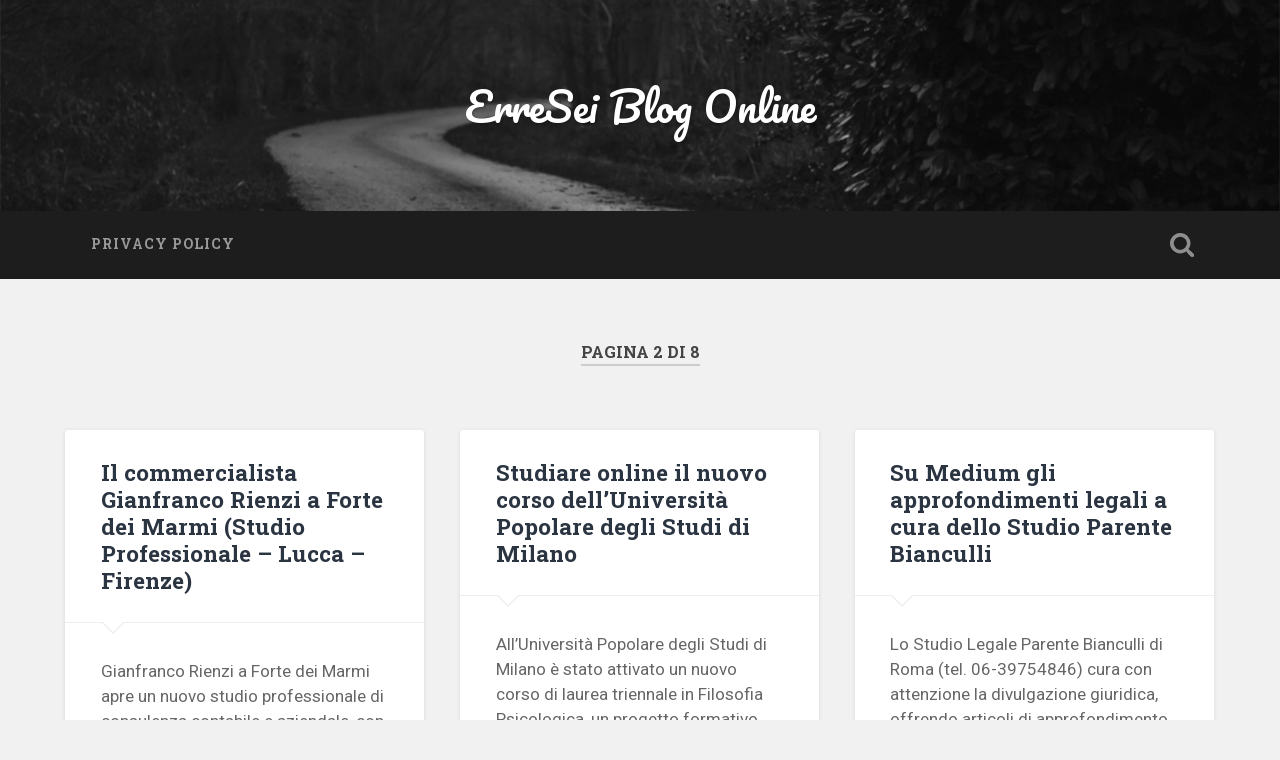

--- FILE ---
content_type: text/html; charset=UTF-8
request_url: https://r6blog.com/page/2/
body_size: 11081
content:
<!DOCTYPE html>

<html lang="it-IT">

	<head>
		
		<meta charset="UTF-8">
		<meta name="viewport" content="width=device-width, initial-scale=1.0, maximum-scale=1.0, user-scalable=no" >
						 
		<title>ErreSei Blog Online &#8211; Pagina 2</title>
<meta name='robots' content='max-image-preview:large' />
<link rel="alternate" type="application/rss+xml" title="ErreSei Blog Online &raquo; Feed" href="https://r6blog.com/feed/" />
<link rel="alternate" type="application/rss+xml" title="ErreSei Blog Online &raquo; Feed dei commenti" href="https://r6blog.com/comments/feed/" />
<style id='wp-img-auto-sizes-contain-inline-css' type='text/css'>
img:is([sizes=auto i],[sizes^="auto," i]){contain-intrinsic-size:3000px 1500px}
/*# sourceURL=wp-img-auto-sizes-contain-inline-css */
</style>
<style id='wp-emoji-styles-inline-css' type='text/css'>

	img.wp-smiley, img.emoji {
		display: inline !important;
		border: none !important;
		box-shadow: none !important;
		height: 1em !important;
		width: 1em !important;
		margin: 0 0.07em !important;
		vertical-align: -0.1em !important;
		background: none !important;
		padding: 0 !important;
	}
/*# sourceURL=wp-emoji-styles-inline-css */
</style>
<style id='wp-block-library-inline-css' type='text/css'>
:root{--wp-block-synced-color:#7a00df;--wp-block-synced-color--rgb:122,0,223;--wp-bound-block-color:var(--wp-block-synced-color);--wp-editor-canvas-background:#ddd;--wp-admin-theme-color:#007cba;--wp-admin-theme-color--rgb:0,124,186;--wp-admin-theme-color-darker-10:#006ba1;--wp-admin-theme-color-darker-10--rgb:0,107,160.5;--wp-admin-theme-color-darker-20:#005a87;--wp-admin-theme-color-darker-20--rgb:0,90,135;--wp-admin-border-width-focus:2px}@media (min-resolution:192dpi){:root{--wp-admin-border-width-focus:1.5px}}.wp-element-button{cursor:pointer}:root .has-very-light-gray-background-color{background-color:#eee}:root .has-very-dark-gray-background-color{background-color:#313131}:root .has-very-light-gray-color{color:#eee}:root .has-very-dark-gray-color{color:#313131}:root .has-vivid-green-cyan-to-vivid-cyan-blue-gradient-background{background:linear-gradient(135deg,#00d084,#0693e3)}:root .has-purple-crush-gradient-background{background:linear-gradient(135deg,#34e2e4,#4721fb 50%,#ab1dfe)}:root .has-hazy-dawn-gradient-background{background:linear-gradient(135deg,#faaca8,#dad0ec)}:root .has-subdued-olive-gradient-background{background:linear-gradient(135deg,#fafae1,#67a671)}:root .has-atomic-cream-gradient-background{background:linear-gradient(135deg,#fdd79a,#004a59)}:root .has-nightshade-gradient-background{background:linear-gradient(135deg,#330968,#31cdcf)}:root .has-midnight-gradient-background{background:linear-gradient(135deg,#020381,#2874fc)}:root{--wp--preset--font-size--normal:16px;--wp--preset--font-size--huge:42px}.has-regular-font-size{font-size:1em}.has-larger-font-size{font-size:2.625em}.has-normal-font-size{font-size:var(--wp--preset--font-size--normal)}.has-huge-font-size{font-size:var(--wp--preset--font-size--huge)}.has-text-align-center{text-align:center}.has-text-align-left{text-align:left}.has-text-align-right{text-align:right}.has-fit-text{white-space:nowrap!important}#end-resizable-editor-section{display:none}.aligncenter{clear:both}.items-justified-left{justify-content:flex-start}.items-justified-center{justify-content:center}.items-justified-right{justify-content:flex-end}.items-justified-space-between{justify-content:space-between}.screen-reader-text{border:0;clip-path:inset(50%);height:1px;margin:-1px;overflow:hidden;padding:0;position:absolute;width:1px;word-wrap:normal!important}.screen-reader-text:focus{background-color:#ddd;clip-path:none;color:#444;display:block;font-size:1em;height:auto;left:5px;line-height:normal;padding:15px 23px 14px;text-decoration:none;top:5px;width:auto;z-index:100000}html :where(.has-border-color){border-style:solid}html :where([style*=border-top-color]){border-top-style:solid}html :where([style*=border-right-color]){border-right-style:solid}html :where([style*=border-bottom-color]){border-bottom-style:solid}html :where([style*=border-left-color]){border-left-style:solid}html :where([style*=border-width]){border-style:solid}html :where([style*=border-top-width]){border-top-style:solid}html :where([style*=border-right-width]){border-right-style:solid}html :where([style*=border-bottom-width]){border-bottom-style:solid}html :where([style*=border-left-width]){border-left-style:solid}html :where(img[class*=wp-image-]){height:auto;max-width:100%}:where(figure){margin:0 0 1em}html :where(.is-position-sticky){--wp-admin--admin-bar--position-offset:var(--wp-admin--admin-bar--height,0px)}@media screen and (max-width:600px){html :where(.is-position-sticky){--wp-admin--admin-bar--position-offset:0px}}

/*# sourceURL=wp-block-library-inline-css */
</style><style id='wp-block-heading-inline-css' type='text/css'>
h1:where(.wp-block-heading).has-background,h2:where(.wp-block-heading).has-background,h3:where(.wp-block-heading).has-background,h4:where(.wp-block-heading).has-background,h5:where(.wp-block-heading).has-background,h6:where(.wp-block-heading).has-background{padding:1.25em 2.375em}h1.has-text-align-left[style*=writing-mode]:where([style*=vertical-lr]),h1.has-text-align-right[style*=writing-mode]:where([style*=vertical-rl]),h2.has-text-align-left[style*=writing-mode]:where([style*=vertical-lr]),h2.has-text-align-right[style*=writing-mode]:where([style*=vertical-rl]),h3.has-text-align-left[style*=writing-mode]:where([style*=vertical-lr]),h3.has-text-align-right[style*=writing-mode]:where([style*=vertical-rl]),h4.has-text-align-left[style*=writing-mode]:where([style*=vertical-lr]),h4.has-text-align-right[style*=writing-mode]:where([style*=vertical-rl]),h5.has-text-align-left[style*=writing-mode]:where([style*=vertical-lr]),h5.has-text-align-right[style*=writing-mode]:where([style*=vertical-rl]),h6.has-text-align-left[style*=writing-mode]:where([style*=vertical-lr]),h6.has-text-align-right[style*=writing-mode]:where([style*=vertical-rl]){rotate:180deg}
/*# sourceURL=https://r6blog.com/wp-includes/blocks/heading/style.min.css */
</style>
<style id='wp-block-paragraph-inline-css' type='text/css'>
.is-small-text{font-size:.875em}.is-regular-text{font-size:1em}.is-large-text{font-size:2.25em}.is-larger-text{font-size:3em}.has-drop-cap:not(:focus):first-letter{float:left;font-size:8.4em;font-style:normal;font-weight:100;line-height:.68;margin:.05em .1em 0 0;text-transform:uppercase}body.rtl .has-drop-cap:not(:focus):first-letter{float:none;margin-left:.1em}p.has-drop-cap.has-background{overflow:hidden}:root :where(p.has-background){padding:1.25em 2.375em}:where(p.has-text-color:not(.has-link-color)) a{color:inherit}p.has-text-align-left[style*="writing-mode:vertical-lr"],p.has-text-align-right[style*="writing-mode:vertical-rl"]{rotate:180deg}
/*# sourceURL=https://r6blog.com/wp-includes/blocks/paragraph/style.min.css */
</style>
<style id='global-styles-inline-css' type='text/css'>
:root{--wp--preset--aspect-ratio--square: 1;--wp--preset--aspect-ratio--4-3: 4/3;--wp--preset--aspect-ratio--3-4: 3/4;--wp--preset--aspect-ratio--3-2: 3/2;--wp--preset--aspect-ratio--2-3: 2/3;--wp--preset--aspect-ratio--16-9: 16/9;--wp--preset--aspect-ratio--9-16: 9/16;--wp--preset--color--black: #222;--wp--preset--color--cyan-bluish-gray: #abb8c3;--wp--preset--color--white: #fff;--wp--preset--color--pale-pink: #f78da7;--wp--preset--color--vivid-red: #cf2e2e;--wp--preset--color--luminous-vivid-orange: #ff6900;--wp--preset--color--luminous-vivid-amber: #fcb900;--wp--preset--color--light-green-cyan: #7bdcb5;--wp--preset--color--vivid-green-cyan: #00d084;--wp--preset--color--pale-cyan-blue: #8ed1fc;--wp--preset--color--vivid-cyan-blue: #0693e3;--wp--preset--color--vivid-purple: #9b51e0;--wp--preset--color--accent: #13C4A5;--wp--preset--color--dark-gray: #444;--wp--preset--color--medium-gray: #666;--wp--preset--color--light-gray: #888;--wp--preset--gradient--vivid-cyan-blue-to-vivid-purple: linear-gradient(135deg,rgb(6,147,227) 0%,rgb(155,81,224) 100%);--wp--preset--gradient--light-green-cyan-to-vivid-green-cyan: linear-gradient(135deg,rgb(122,220,180) 0%,rgb(0,208,130) 100%);--wp--preset--gradient--luminous-vivid-amber-to-luminous-vivid-orange: linear-gradient(135deg,rgb(252,185,0) 0%,rgb(255,105,0) 100%);--wp--preset--gradient--luminous-vivid-orange-to-vivid-red: linear-gradient(135deg,rgb(255,105,0) 0%,rgb(207,46,46) 100%);--wp--preset--gradient--very-light-gray-to-cyan-bluish-gray: linear-gradient(135deg,rgb(238,238,238) 0%,rgb(169,184,195) 100%);--wp--preset--gradient--cool-to-warm-spectrum: linear-gradient(135deg,rgb(74,234,220) 0%,rgb(151,120,209) 20%,rgb(207,42,186) 40%,rgb(238,44,130) 60%,rgb(251,105,98) 80%,rgb(254,248,76) 100%);--wp--preset--gradient--blush-light-purple: linear-gradient(135deg,rgb(255,206,236) 0%,rgb(152,150,240) 100%);--wp--preset--gradient--blush-bordeaux: linear-gradient(135deg,rgb(254,205,165) 0%,rgb(254,45,45) 50%,rgb(107,0,62) 100%);--wp--preset--gradient--luminous-dusk: linear-gradient(135deg,rgb(255,203,112) 0%,rgb(199,81,192) 50%,rgb(65,88,208) 100%);--wp--preset--gradient--pale-ocean: linear-gradient(135deg,rgb(255,245,203) 0%,rgb(182,227,212) 50%,rgb(51,167,181) 100%);--wp--preset--gradient--electric-grass: linear-gradient(135deg,rgb(202,248,128) 0%,rgb(113,206,126) 100%);--wp--preset--gradient--midnight: linear-gradient(135deg,rgb(2,3,129) 0%,rgb(40,116,252) 100%);--wp--preset--font-size--small: 16px;--wp--preset--font-size--medium: 20px;--wp--preset--font-size--large: 24px;--wp--preset--font-size--x-large: 42px;--wp--preset--font-size--regular: 18px;--wp--preset--font-size--larger: 32px;--wp--preset--spacing--20: 0.44rem;--wp--preset--spacing--30: 0.67rem;--wp--preset--spacing--40: 1rem;--wp--preset--spacing--50: 1.5rem;--wp--preset--spacing--60: 2.25rem;--wp--preset--spacing--70: 3.38rem;--wp--preset--spacing--80: 5.06rem;--wp--preset--shadow--natural: 6px 6px 9px rgba(0, 0, 0, 0.2);--wp--preset--shadow--deep: 12px 12px 50px rgba(0, 0, 0, 0.4);--wp--preset--shadow--sharp: 6px 6px 0px rgba(0, 0, 0, 0.2);--wp--preset--shadow--outlined: 6px 6px 0px -3px rgb(255, 255, 255), 6px 6px rgb(0, 0, 0);--wp--preset--shadow--crisp: 6px 6px 0px rgb(0, 0, 0);}:where(.is-layout-flex){gap: 0.5em;}:where(.is-layout-grid){gap: 0.5em;}body .is-layout-flex{display: flex;}.is-layout-flex{flex-wrap: wrap;align-items: center;}.is-layout-flex > :is(*, div){margin: 0;}body .is-layout-grid{display: grid;}.is-layout-grid > :is(*, div){margin: 0;}:where(.wp-block-columns.is-layout-flex){gap: 2em;}:where(.wp-block-columns.is-layout-grid){gap: 2em;}:where(.wp-block-post-template.is-layout-flex){gap: 1.25em;}:where(.wp-block-post-template.is-layout-grid){gap: 1.25em;}.has-black-color{color: var(--wp--preset--color--black) !important;}.has-cyan-bluish-gray-color{color: var(--wp--preset--color--cyan-bluish-gray) !important;}.has-white-color{color: var(--wp--preset--color--white) !important;}.has-pale-pink-color{color: var(--wp--preset--color--pale-pink) !important;}.has-vivid-red-color{color: var(--wp--preset--color--vivid-red) !important;}.has-luminous-vivid-orange-color{color: var(--wp--preset--color--luminous-vivid-orange) !important;}.has-luminous-vivid-amber-color{color: var(--wp--preset--color--luminous-vivid-amber) !important;}.has-light-green-cyan-color{color: var(--wp--preset--color--light-green-cyan) !important;}.has-vivid-green-cyan-color{color: var(--wp--preset--color--vivid-green-cyan) !important;}.has-pale-cyan-blue-color{color: var(--wp--preset--color--pale-cyan-blue) !important;}.has-vivid-cyan-blue-color{color: var(--wp--preset--color--vivid-cyan-blue) !important;}.has-vivid-purple-color{color: var(--wp--preset--color--vivid-purple) !important;}.has-black-background-color{background-color: var(--wp--preset--color--black) !important;}.has-cyan-bluish-gray-background-color{background-color: var(--wp--preset--color--cyan-bluish-gray) !important;}.has-white-background-color{background-color: var(--wp--preset--color--white) !important;}.has-pale-pink-background-color{background-color: var(--wp--preset--color--pale-pink) !important;}.has-vivid-red-background-color{background-color: var(--wp--preset--color--vivid-red) !important;}.has-luminous-vivid-orange-background-color{background-color: var(--wp--preset--color--luminous-vivid-orange) !important;}.has-luminous-vivid-amber-background-color{background-color: var(--wp--preset--color--luminous-vivid-amber) !important;}.has-light-green-cyan-background-color{background-color: var(--wp--preset--color--light-green-cyan) !important;}.has-vivid-green-cyan-background-color{background-color: var(--wp--preset--color--vivid-green-cyan) !important;}.has-pale-cyan-blue-background-color{background-color: var(--wp--preset--color--pale-cyan-blue) !important;}.has-vivid-cyan-blue-background-color{background-color: var(--wp--preset--color--vivid-cyan-blue) !important;}.has-vivid-purple-background-color{background-color: var(--wp--preset--color--vivid-purple) !important;}.has-black-border-color{border-color: var(--wp--preset--color--black) !important;}.has-cyan-bluish-gray-border-color{border-color: var(--wp--preset--color--cyan-bluish-gray) !important;}.has-white-border-color{border-color: var(--wp--preset--color--white) !important;}.has-pale-pink-border-color{border-color: var(--wp--preset--color--pale-pink) !important;}.has-vivid-red-border-color{border-color: var(--wp--preset--color--vivid-red) !important;}.has-luminous-vivid-orange-border-color{border-color: var(--wp--preset--color--luminous-vivid-orange) !important;}.has-luminous-vivid-amber-border-color{border-color: var(--wp--preset--color--luminous-vivid-amber) !important;}.has-light-green-cyan-border-color{border-color: var(--wp--preset--color--light-green-cyan) !important;}.has-vivid-green-cyan-border-color{border-color: var(--wp--preset--color--vivid-green-cyan) !important;}.has-pale-cyan-blue-border-color{border-color: var(--wp--preset--color--pale-cyan-blue) !important;}.has-vivid-cyan-blue-border-color{border-color: var(--wp--preset--color--vivid-cyan-blue) !important;}.has-vivid-purple-border-color{border-color: var(--wp--preset--color--vivid-purple) !important;}.has-vivid-cyan-blue-to-vivid-purple-gradient-background{background: var(--wp--preset--gradient--vivid-cyan-blue-to-vivid-purple) !important;}.has-light-green-cyan-to-vivid-green-cyan-gradient-background{background: var(--wp--preset--gradient--light-green-cyan-to-vivid-green-cyan) !important;}.has-luminous-vivid-amber-to-luminous-vivid-orange-gradient-background{background: var(--wp--preset--gradient--luminous-vivid-amber-to-luminous-vivid-orange) !important;}.has-luminous-vivid-orange-to-vivid-red-gradient-background{background: var(--wp--preset--gradient--luminous-vivid-orange-to-vivid-red) !important;}.has-very-light-gray-to-cyan-bluish-gray-gradient-background{background: var(--wp--preset--gradient--very-light-gray-to-cyan-bluish-gray) !important;}.has-cool-to-warm-spectrum-gradient-background{background: var(--wp--preset--gradient--cool-to-warm-spectrum) !important;}.has-blush-light-purple-gradient-background{background: var(--wp--preset--gradient--blush-light-purple) !important;}.has-blush-bordeaux-gradient-background{background: var(--wp--preset--gradient--blush-bordeaux) !important;}.has-luminous-dusk-gradient-background{background: var(--wp--preset--gradient--luminous-dusk) !important;}.has-pale-ocean-gradient-background{background: var(--wp--preset--gradient--pale-ocean) !important;}.has-electric-grass-gradient-background{background: var(--wp--preset--gradient--electric-grass) !important;}.has-midnight-gradient-background{background: var(--wp--preset--gradient--midnight) !important;}.has-small-font-size{font-size: var(--wp--preset--font-size--small) !important;}.has-medium-font-size{font-size: var(--wp--preset--font-size--medium) !important;}.has-large-font-size{font-size: var(--wp--preset--font-size--large) !important;}.has-x-large-font-size{font-size: var(--wp--preset--font-size--x-large) !important;}
/*# sourceURL=global-styles-inline-css */
</style>

<style id='classic-theme-styles-inline-css' type='text/css'>
/*! This file is auto-generated */
.wp-block-button__link{color:#fff;background-color:#32373c;border-radius:9999px;box-shadow:none;text-decoration:none;padding:calc(.667em + 2px) calc(1.333em + 2px);font-size:1.125em}.wp-block-file__button{background:#32373c;color:#fff;text-decoration:none}
/*# sourceURL=/wp-includes/css/classic-themes.min.css */
</style>
<link rel='stylesheet' id='baskerville_googleFonts-css' href='//fonts.googleapis.com/css?family=Roboto+Slab%3A400%2C700%7CRoboto%3A400%2C400italic%2C700%2C700italic%2C300%7CPacifico%3A400&#038;ver=2.1.4' type='text/css' media='all' />
<link rel='stylesheet' id='baskerville_style-css' href='https://r6blog.com/wp-content/themes/baskerville/style.css?ver=2.1.4' type='text/css' media='all' />
<script type="text/javascript" src="https://r6blog.com/wp-includes/js/jquery/jquery.min.js?ver=3.7.1" id="jquery-core-js"></script>
<script type="text/javascript" src="https://r6blog.com/wp-includes/js/jquery/jquery-migrate.min.js?ver=3.4.1" id="jquery-migrate-js"></script>
<script type="text/javascript" src="https://r6blog.com/wp-includes/js/imagesloaded.min.js?ver=5.0.0" id="imagesloaded-js"></script>
<script type="text/javascript" src="https://r6blog.com/wp-includes/js/masonry.min.js?ver=4.2.2" id="masonry-js"></script>
<script type="text/javascript" src="https://r6blog.com/wp-content/themes/baskerville/js/jquery.flexslider-min.js?ver=2.7.2" id="baskerville_flexslider-js"></script>
<script type="text/javascript" src="https://r6blog.com/wp-content/themes/baskerville/js/global.js?ver=2.1.4" id="baskerville_global-js"></script>
<link rel="https://api.w.org/" href="https://r6blog.com/wp-json/" /><link rel="EditURI" type="application/rsd+xml" title="RSD" href="https://r6blog.com/xmlrpc.php?rsd" />
<meta name="generator" content="WordPress 6.9" />
	
	</head>
	
	<body class="home blog paged paged-2 wp-theme-baskerville no-featured-image">

		
		<a class="skip-link button" href="#site-content">Salta al contenuto</a>
	
		<div class="header section small-padding bg-dark bg-image" style="background-image: url( https://r6blog.com/wp-content/themes/baskerville/images/header.jpg );">
		
			<div class="cover"></div>
			
			<div class="header-search-block bg-graphite hidden">
				<form role="search"  method="get" class="searchform" action="https://r6blog.com/">
	<label for="search-form-696c134ab862f">
		<span class="screen-reader-text">Cerca:</span>
		<input type="search" id="search-form-696c134ab862f" class="search-field" placeholder="Modulo di ricerca" value="" name="s" />
	</label>
	<input type="submit" class="searchsubmit" value="Cerca" />
</form>
			</div><!-- .header-search-block -->
					
			<div class="header-inner section-inner">
			
				
					<h1 class="blog-title">
						<a href="https://r6blog.com" rel="home">ErreSei Blog Online</a>
					</h1>
				
									
											
			</div><!-- .header-inner -->
						
		</div><!-- .header -->
		
		<div class="navigation section no-padding bg-dark">
		
			<div class="navigation-inner section-inner">
			
				<button class="nav-toggle toggle fleft hidden">
					
					<div class="bar"></div>
					<div class="bar"></div>
					<div class="bar"></div>
					
				</button>
						
				<ul class="main-menu">
				
					<li class="page_item page-item-106"><a href="https://r6blog.com/privacy-policy/">Privacy Policy</a></li>
											
				</ul><!-- .main-menu -->
				 
				<button class="search-toggle toggle fright">
					<span class="screen-reader-text">Attiva/disattiva il campo di ricerca</span>
				</button>
				 
				<div class="clear"></div>
				 
			</div><!-- .navigation-inner -->
			
		</div><!-- .navigation -->
		
		<div class="mobile-navigation section bg-graphite no-padding hidden">
					
			<ul class="mobile-menu">
			
				<li class="page_item page-item-106"><a href="https://r6blog.com/privacy-policy/">Privacy Policy</a></li>
										
			 </ul><!-- .main-menu -->
		
		</div><!-- .mobile-navigation -->
<div class="wrapper section medium-padding" id="site-content">

	
		<div class="page-title section-inner">

							<h1>
											<span class="top">Pagina 2 di 8</span>
														</h1>
			
						
		</div><!-- .page-title -->

	
	<div class="content section-inner">
																		                    
				
			<div class="posts">
					
		    			    		
		    		<div class="post-container">
		    	
						<div id="post-403" class="post-403 post type-post status-publish format-standard hentry">
			    	
				    		<div class="post-header">

			<h2 class="post-title"><a href="https://r6blog.com/2026/01/12/il-commercialista-gianfranco-rienzi-a-forte-dei-marmi-studio-professionale-lucca-firenze/" rel="bookmark">Il commercialista Gianfranco Rienzi a Forte dei Marmi (Studio Professionale &#8211; Lucca &#8211; Firenze)</a></h2>
	    
        
</div><!-- .post-header -->


	<div class="post-excerpt">
		<p>Gianfranco Rienzi a Forte dei Marmi apre un nuovo studio professionale di consulenza contabile e aziendale, con sede in via XX Settembre 151. La nuova realtà opera nel campo della consulenza contabile, fiscale, societaria e del lavoro, rivolgendo i propri&#8230; <a class="more-link" href="">Continua a leggere &rarr;</a></p>
	</div><!-- .post-excerpt -->


		<div class="post-meta">
		
			<a class="post-date" href="https://r6blog.com/2026/01/12/il-commercialista-gianfranco-rienzi-a-forte-dei-marmi-studio-professionale-lucca-firenze/">12 Gennaio 2026</a>
			
						
			<div class="clear"></div>
		
		</div><!-- .post-meta -->
		
					    				    		
			    		</div><!-- .post -->
		    		
		    		</div>
		    			        		            
		        		    		
		    		<div class="post-container">
		    	
						<div id="post-396" class="post-396 post type-post status-publish format-standard hentry">
			    	
				    		<div class="post-header">

			<h2 class="post-title"><a href="https://r6blog.com/2026/01/06/studiare-online-il-nuovo-corso-delluniversita-popolare-degli-studi-di-milano/" rel="bookmark">Studiare online il nuovo corso dell&#8217;Università Popolare degli Studi di Milano</a></h2>
	    
        
</div><!-- .post-header -->


	<div class="post-excerpt">
		<p>All’Università Popolare degli Studi di Milano è stato attivato un nuovo corso di laurea triennale in Filosofia Psicologica, un progetto formativo che punta a superare l’approccio clinico e determinista della psicoterapia tradizionale per proporre una visione orientata al benessere, al&#8230; <a class="more-link" href="">Continua a leggere &rarr;</a></p>
	</div><!-- .post-excerpt -->


		<div class="post-meta">
		
			<a class="post-date" href="https://r6blog.com/2026/01/06/studiare-online-il-nuovo-corso-delluniversita-popolare-degli-studi-di-milano/">6 Gennaio 2026</a>
			
						
			<div class="clear"></div>
		
		</div><!-- .post-meta -->
		
					    				    		
			    		</div><!-- .post -->
		    		
		    		</div>
		    			        		            
		        		    		
		    		<div class="post-container">
		    	
						<div id="post-373" class="post-373 post type-post status-publish format-standard hentry">
			    	
				    		<div class="post-header">

			<h2 class="post-title"><a href="https://r6blog.com/2025/08/25/su-medium-gli-approfondimenti-legali-a-cura-dello-studio-parente-bianculli/" rel="bookmark">Su Medium gli approfondimenti legali a cura dello Studio Parente Bianculli</a></h2>
	    
        
</div><!-- .post-header -->


	<div class="post-excerpt">
		<p>Lo Studio Legale Parente Bianculli di Roma (tel. 06-39754846) cura con attenzione la divulgazione giuridica, offrendo articoli di approfondimento pensati non solo per professionisti del diritto, ma anche per cittadini, imprese, amministratori di condominio e consulenti che necessitano di una&#8230; <a class="more-link" href="">Continua a leggere &rarr;</a></p>
	</div><!-- .post-excerpt -->


		<div class="post-meta">
		
			<a class="post-date" href="https://r6blog.com/2025/08/25/su-medium-gli-approfondimenti-legali-a-cura-dello-studio-parente-bianculli/">25 Agosto 2025</a>
			
						
			<div class="clear"></div>
		
		</div><!-- .post-meta -->
		
					    				    		
			    		</div><!-- .post -->
		    		
		    		</div>
		    			        		            
		        		    		
		    		<div class="post-container">
		    	
						<div id="post-366" class="post-366 post type-post status-publish format-standard hentry">
			    	
				    		<div class="post-header">

			<h2 class="post-title"><a href="https://r6blog.com/2025/07/29/avvocato-pitorri-roma-rassegna-stampa-immigrazione/" rel="bookmark">Avvocato Pitorri (Roma), rassegna stampa immigrazione</a></h2>
	    
        
</div><!-- .post-header -->


	<div class="post-excerpt">
		<p>L’Avvocato Iacopo Maria Pitorri del Foro di Roma: rassegna stampa dei suoi interventi sui principali temi di immigrazione e cittadinanza italiana Roma 30 luglio 2025 – Negli ultimi mesi, il dibattito pubblico e giuridico italiano sui temi dell’immigrazione e della&#8230; <a class="more-link" href="">Continua a leggere &rarr;</a></p>
	</div><!-- .post-excerpt -->


		<div class="post-meta">
		
			<a class="post-date" href="https://r6blog.com/2025/07/29/avvocato-pitorri-roma-rassegna-stampa-immigrazione/">29 Luglio 2025</a>
			
						
			<div class="clear"></div>
		
		</div><!-- .post-meta -->
		
					    				    		
			    		</div><!-- .post -->
		    		
		    		</div>
		    			        		            
		        		    		
		    		<div class="post-container">
		    	
						<div id="post-352" class="post-352 post type-post status-publish format-standard has-post-thumbnail hentry category-comunicati-stampa tag-alessandro-mazzi tag-alessandro-mazzi-fincosit">
			    	
				    		<div class="post-header">

			<h2 class="post-title"><a href="https://r6blog.com/2025/04/10/352-2/" rel="bookmark">Garda Village (La Castellana) a Sirmione, Lago di Garda</a></h2>
	    
        
</div><!-- .post-header -->


	<div class="featured-media">
		<a href="https://r6blog.com/2025/04/10/352-2/" rel="bookmark">
						<img width="600" height="600" src="https://r6blog.com/wp-content/uploads/2025/04/garda-village-la-castellana.png" class="attachment-post-thumbnail size-post-thumbnail wp-post-image" alt="" decoding="async" fetchpriority="high" srcset="https://r6blog.com/wp-content/uploads/2025/04/garda-village-la-castellana.png 1024w, https://r6blog.com/wp-content/uploads/2025/04/garda-village-la-castellana-300x300.png 300w, https://r6blog.com/wp-content/uploads/2025/04/garda-village-la-castellana-150x150.png 150w, https://r6blog.com/wp-content/uploads/2025/04/garda-village-la-castellana-768x768.png 768w" sizes="(max-width: 600px) 100vw, 600px" />					</a>
	</div><!-- .featured-media -->


	<div class="post-excerpt">
		<p>Affacciato sulla sponda meridionale del Lago di Garda e circondato da un’area verde che si estende per sedici ettari, il Garda Village rappresenta da anni una delle mete turistiche più amate da famiglie, coppie e viaggiatori alla ricerca di un&#8230; <a class="more-link" href="https://r6blog.com/2025/01/10/fincosit-e-alessandro-mazzi-per-un-futuro-sostenibile-e-digitale/">Continua a leggere &rarr;</a></p>
	</div><!-- .post-excerpt -->


		<div class="post-meta">
		
			<a class="post-date" href="https://r6blog.com/2025/04/10/352-2/">10 Aprile 2025</a>
			
						
			<div class="clear"></div>
		
		</div><!-- .post-meta -->
		
					    				    		
			    		</div><!-- .post -->
		    		
		    		</div>
		    			        		            
		        		    		
		    		<div class="post-container">
		    	
						<div id="post-249" class="post-249 post type-post status-publish format-standard has-post-thumbnail hentry category-comunicati-stampa tag-business tag-enzo-anghinelli tag-milan tag-rassegna tag-sport">
			    	
				    		<div class="post-header">

			<h2 class="post-title"><a href="https://r6blog.com/2022/10/12/mario-dignazio-europa-factor-e-enzo-anghinelli-nella-rassegna-top-2023/" rel="bookmark">Mario D’Ignazio, Europa Factor e Enzo Anghinelli nella RASSEGNA TOP 2023</a></h2>
	    
        
</div><!-- .post-header -->


	<div class="featured-media">
		<a href="https://r6blog.com/2022/10/12/mario-dignazio-europa-factor-e-enzo-anghinelli-nella-rassegna-top-2023/" rel="bookmark">
						<img width="600" height="906" src="https://r6blog.com/wp-content/uploads/sites/67/2022/10/pexels-skylar-kang-6045223-scaled-1.jpg" class="attachment-post-thumbnail size-post-thumbnail wp-post-image" alt="" decoding="async" srcset="https://r6blog.com/wp-content/uploads/sites/67/2022/10/pexels-skylar-kang-6045223-scaled-1.jpg 1696w, https://r6blog.com/wp-content/uploads/sites/67/2022/10/pexels-skylar-kang-6045223-scaled-1-199x300.jpg 199w, https://r6blog.com/wp-content/uploads/sites/67/2022/10/pexels-skylar-kang-6045223-scaled-1-678x1024.jpg 678w, https://r6blog.com/wp-content/uploads/sites/67/2022/10/pexels-skylar-kang-6045223-scaled-1-768x1159.jpg 768w, https://r6blog.com/wp-content/uploads/sites/67/2022/10/pexels-skylar-kang-6045223-scaled-1-1018x1536.jpg 1018w, https://r6blog.com/wp-content/uploads/sites/67/2022/10/pexels-skylar-kang-6045223-scaled-1-1357x2048.jpg 1357w" sizes="(max-width: 600px) 100vw, 600px" />					</a>
	</div><!-- .featured-media -->


	<div class="post-excerpt">
		<p>Riceviamo e pubblichiamo la rassegna stampa del Direttore per le ultime notizie su Enzo Anghinelli, Europa Factor, sms e messaggio di Mario D’Ignazio, Antonio Lombardi in zona salernitana, Marco Santinoli, Massimo Palombella, Renato Paolo Rossi e tutto quello che il&#8230; <a class="more-link" href="https://r6blog.com/2022/10/12/mario-dignazio-europa-factor-e-enzo-anghinelli-nella-rassegna-top-2023/">Continua a leggere &rarr;</a></p>
	</div><!-- .post-excerpt -->


		<div class="post-meta">
		
			<a class="post-date" href="https://r6blog.com/2022/10/12/mario-dignazio-europa-factor-e-enzo-anghinelli-nella-rassegna-top-2023/">12 Ottobre 2022</a>
			
						
			<div class="clear"></div>
		
		</div><!-- .post-meta -->
		
					    				    		
			    		</div><!-- .post -->
		    		
		    		</div>
		    			        		            
		        		    		
		    		<div class="post-container">
		    	
						<div id="post-242" class="post-242 post type-post status-publish format-standard has-post-thumbnail hentry category-comunicati-stampa tag-come-funziona tag-cosa-offre tag-youtube-premium">
			    	
				    		<div class="post-header">

			<h2 class="post-title"><a href="https://r6blog.com/2022/10/05/cosa-offre-e-come-funziona-youtube-premium/" rel="bookmark">Cosa offre e come funziona YouTube Premium</a></h2>
	    
        
</div><!-- .post-header -->


	<div class="featured-media">
		<a href="https://r6blog.com/2022/10/05/cosa-offre-e-come-funziona-youtube-premium/" rel="bookmark">
						<img width="600" height="338" src="https://r6blog.com/wp-content/uploads/sites/67/2022/10/youtube-2712573_1280.png" class="attachment-post-thumbnail size-post-thumbnail wp-post-image" alt="Cosa offre come funziona YouTube Premium" decoding="async" srcset="https://r6blog.com/wp-content/uploads/sites/67/2022/10/youtube-2712573_1280.png 1280w, https://r6blog.com/wp-content/uploads/sites/67/2022/10/youtube-2712573_1280-300x169.png 300w, https://r6blog.com/wp-content/uploads/sites/67/2022/10/youtube-2712573_1280-1024x576.png 1024w, https://r6blog.com/wp-content/uploads/sites/67/2022/10/youtube-2712573_1280-768x432.png 768w" sizes="(max-width: 600px) 100vw, 600px" />					</a>
	</div><!-- .featured-media -->


	<div class="post-excerpt">
		<p>Se hai in mente di fare un abbonamento digitale sappi che ne troverai di diversi tipi, ma dovrai fare una scelta non potendo ovviamente abbonarti a tutto. YouTube Premium potrebbe essere un’ottima idea, è il piano a pagamento di YouTube,&#8230; <a class="more-link" href="https://r6blog.com/2022/10/05/cosa-offre-e-come-funziona-youtube-premium/">Continua a leggere &rarr;</a></p>
	</div><!-- .post-excerpt -->


		<div class="post-meta">
		
			<a class="post-date" href="https://r6blog.com/2022/10/05/cosa-offre-e-come-funziona-youtube-premium/">5 Ottobre 2022</a>
			
						
			<div class="clear"></div>
		
		</div><!-- .post-meta -->
		
					    				    		
			    		</div><!-- .post -->
		    		
		    		</div>
		    			        		            
		        		    		
		    		<div class="post-container">
		    	
						<div id="post-237" class="post-237 post type-post status-publish format-standard hentry category-comunicati-stampa">
			    	
				    		<div class="post-header">

			<h2 class="post-title"><a href="https://r6blog.com/2022/08/05/comunicato-stampa-gianfranco-rienzi-agosto-2022/" rel="bookmark">Comunicato Stampa: Gianfranco Rienzi, Agosto 2022</a></h2>
	    
        
</div><!-- .post-header -->


	<div class="post-excerpt">
		<p>Riceviamo e pubblichiamo il comunicato stampa di agosto 2022 riguardante la presentazione dei servizi di ArchimediA Consulting s.r.l., studio innovativo che si pone come struttura di professionisti in grado di fornire assistenza, consulenza e formazione. Tra i senior partner di ArchimediA c’è Rienzi Gianfranco, consulente fiscale, imprenditore e revisore dei conti che vi presenteremo nell’articolo… <a class="more-link" href="https://kind-chaum.165-22-67-220.plesk.page/comunicato-stampa-gianfranco-rienzi-agosto-2022-335.html">Continue reading <span class="screen-reader-text">Comunicato Stampa: Gianfranco Rienzi, Agosto 2022</span></a></p>
	</div><!-- .post-excerpt -->


		<div class="post-meta">
		
			<a class="post-date" href="https://r6blog.com/2022/08/05/comunicato-stampa-gianfranco-rienzi-agosto-2022/">5 Agosto 2022</a>
			
						
			<div class="clear"></div>
		
		</div><!-- .post-meta -->
		
					    				    		
			    		</div><!-- .post -->
		    		
		    		</div>
		    			        		            
		        		    		
		    		<div class="post-container">
		    	
						<div id="post-239" class="post-239 post type-post status-publish format-standard hentry category-comunicati-stampa">
			    	
				    		<div class="post-header">

			<h2 class="post-title"><a href="https://r6blog.com/2022/07/29/ultime-notizie-su-massimo-palombella-monsignore-al-duomo-di-milano/" rel="bookmark">Ultime Notizie su Massimo Palombella, Monsignore al Duomo di Milano</a></h2>
	    
        
</div><!-- .post-header -->


	<div class="post-excerpt">
		<p>Massimo Palombella, conosciuto per essere uno dei direttori di coro più virtuosi che abbiamo in Italia, dopo aver lasciato il suo incarico alla Cappella Sistina, sembrava destinato a proseguire la sua carriera all’estero. Dapprima era stato chiamato a New York, ma poi lo scoppio della pandemia di Covid-19, oltre a fermare i voli internazionali e… <a class="more-link" href="https://kind-chaum.165-22-67-220.plesk.page/ultime-notizie-su-massimo-palombella-monsignore-al-duomo-di-milano-327.html">Continue reading <span class="screen-reader-text">Ultime Notizie su Massimo Palombella, Monsignore al Duomo di Milano</span></a></p>
	</div><!-- .post-excerpt -->


		<div class="post-meta">
		
			<a class="post-date" href="https://r6blog.com/2022/07/29/ultime-notizie-su-massimo-palombella-monsignore-al-duomo-di-milano/">29 Luglio 2022</a>
			
						
			<div class="clear"></div>
		
		</div><!-- .post-meta -->
		
					    				    		
			    		</div><!-- .post -->
		    		
		    		</div>
		    			        		            
		        		    		
		    		<div class="post-container">
		    	
						<div id="post-235" class="post-235 post type-post status-publish format-standard hentry category-comunicati-stampa">
			    	
				    		<div class="post-header">

			<h2 class="post-title"><a href="https://r6blog.com/2022/07/23/avvocato-davide-cornalba-il-diritto-alla-casa-familiare/" rel="bookmark">Avvocato Davide Cornalba: il diritto alla casa familiare</a></h2>
	    
        
</div><!-- .post-header -->


	<div class="post-excerpt">
		<p>Quando trattiamo un argomento delicato come l’assegnazione della casa familiare parliamo di un diritto di abitazione e non si va a intendere l’attribuzione della proprietà dell’immobile. Per questo motivo, ci siamo rivolti all’Avvocato Davide Cornalba del Foro di Milano. L’Avv. Cornalba è esperto in diritto familiare ed è curatore di una serie di blog per… <a class="more-link" href="https://kind-chaum.165-22-67-220.plesk.page/avvocato-davide-cornalba-il-diritto-alla-casa-familiare-325.html">Continue reading <span class="screen-reader-text">Avvocato Davide Cornalba: il diritto alla casa familiare</span></a></p>
	</div><!-- .post-excerpt -->


		<div class="post-meta">
		
			<a class="post-date" href="https://r6blog.com/2022/07/23/avvocato-davide-cornalba-il-diritto-alla-casa-familiare/">23 Luglio 2022</a>
			
						
			<div class="clear"></div>
		
		</div><!-- .post-meta -->
		
					    				    		
			    		</div><!-- .post -->
		    		
		    		</div>
		    			        		            
		        		    		
		    		<div class="post-container">
		    	
						<div id="post-233" class="post-233 post type-post status-publish format-standard hentry category-comunicati-stampa">
			    	
				    		<div class="post-header">

			<h2 class="post-title"><a href="https://r6blog.com/2022/07/19/dott-carlo-del-pero-a-latina-tutte-le-volte-che-ne-abbiamo-parlato/" rel="bookmark">Dott Carlo Del Pero a Latina, tutte le volte che ne abbiamo parlato</a></h2>
	    
        
</div><!-- .post-header -->


	<div class="post-excerpt">
		<p>Dopo la rassegna stampa dedicata ai medici di medicina generale, oggi avevamo alcuni buoni motivi per parlare del Dott. Carlo Del Pero, recentemente aggiunto delle schede dei migliori professionisti in città grazie ai servizi di community offerti da Google Maps. Gli articoli più letti, la ricerca per argomenti, le funzionalità utili in Google Maps, tutorials… <a class="more-link" href="https://kind-chaum.165-22-67-220.plesk.page/dott-carlo-del-pero-a-latina-tutte-le-volte-che-ne-abbiamo-parlato-318.html">Continue reading <span class="screen-reader-text">Dott Carlo Del Pero a Latina, tutte le volte che ne abbiamo parlato</span></a></p>
	</div><!-- .post-excerpt -->


		<div class="post-meta">
		
			<a class="post-date" href="https://r6blog.com/2022/07/19/dott-carlo-del-pero-a-latina-tutte-le-volte-che-ne-abbiamo-parlato/">19 Luglio 2022</a>
			
						
			<div class="clear"></div>
		
		</div><!-- .post-meta -->
		
					    				    		
			    		</div><!-- .post -->
		    		
		    		</div>
		    			        		            
		        		    		
		    		<div class="post-container">
		    	
						<div id="post-230" class="post-230 post type-post status-publish format-standard hentry category-comunicati-stampa">
			    	
				    		<div class="post-header">

			<h2 class="post-title"><a href="https://r6blog.com/2022/07/18/daniele-marinelli-news-metaverse-davos-world-economic-forum-dt-socialize/" rel="bookmark">Daniele Marinelli news: Metaverse, Davos World Economic Forum, Dt Socialize</a></h2>
	    
        
</div><!-- .post-header -->


	<div class="post-excerpt">
		<p>DTCoin founder Daniele Marinelli aiming at the Metaverse success! The idea of the Metaverse was born in the 1992, when Neal Stephenson introduced the concept of metaverse in its fanta-cyberpunk book Snow Crash. At the time we were only talking about literature and science fiction. Today the situation is a bit different because mankind is… <a class="more-link" href="https://kind-chaum.165-22-67-220.plesk.page/daniele-marinelli-news-metaverse-davos-world-economic-forum-dt-socialize-316.html">Continue reading <span class="screen-reader-text">Daniele Marinelli news: Metaverse, Davos World Economic Forum, Dt Socialize</span></a></p>
	</div><!-- .post-excerpt -->


		<div class="post-meta">
		
			<a class="post-date" href="https://r6blog.com/2022/07/18/daniele-marinelli-news-metaverse-davos-world-economic-forum-dt-socialize/">18 Luglio 2022</a>
			
						
			<div class="clear"></div>
		
		</div><!-- .post-meta -->
		
					    				    		
			    		</div><!-- .post -->
		    		
		    		</div>
		    			        		            
		        		    		
		    		<div class="post-container">
		    	
						<div id="post-228" class="post-228 post type-post status-publish format-standard hentry category-comunicati-stampa">
			    	
				    		<div class="post-header">

			<h2 class="post-title"><a href="https://r6blog.com/2022/07/18/metaverse-blog-daniele-marinell-news-dt-socialize-davos-world-economic-forum/" rel="bookmark">Metaverse Blog, Daniele Marinell news: Dt Socialize, Davos World Economic Forum</a></h2>
	    
        
</div><!-- .post-header -->


	<div class="post-excerpt">
		<p>DTCoin founder Daniele Marinelli aiming at the Metaverse success! The idea of the Metaverse was born in the 1992, when Neal Stephenson introduced the concept of metaverse in its fanta-cyberpunk book Snow Crash. At the time we were only talking about literature and science fiction. Today the situation is a bit different because mankind is… <a class="more-link" href="https://kind-chaum.165-22-67-220.plesk.page/metaverse-blog-daniele-marinell-news-dt-socialize-davos-world-economic-forum-306.html">Continue reading <span class="screen-reader-text">Metaverse Blog, Daniele Marinell news: Dt Socialize, Davos World Economic Forum</span></a></p>
	</div><!-- .post-excerpt -->


		<div class="post-meta">
		
			<a class="post-date" href="https://r6blog.com/2022/07/18/metaverse-blog-daniele-marinell-news-dt-socialize-davos-world-economic-forum/">18 Luglio 2022</a>
			
						
			<div class="clear"></div>
		
		</div><!-- .post-meta -->
		
					    				    		
			    		</div><!-- .post -->
		    		
		    		</div>
		    			        		            
		        		    		
		    		<div class="post-container">
		    	
						<div id="post-226" class="post-226 post type-post status-publish format-standard hentry category-comunicati-stampa">
			    	
				    		<div class="post-header">

			<h2 class="post-title"><a href="https://r6blog.com/2022/07/18/dove-si-trova-lo-studio-dellavvocato-iacopo-maria-pitorri-a-roma/" rel="bookmark">Dove si trova lo studio dell’Avvocato Iacopo Maria Pitorri a Roma?</a></h2>
	    
        
</div><!-- .post-header -->


	<div class="post-excerpt">
		<p>Lo Studio Legale dell’Avv. Iacopo Maria Pitorri si trova a Roma, indirizzo in Via Giovanni Amendola n 95, a 50 metri circa dall’entrata principale della Stazione Termini. Puoi rivolgerti allo Studio dell’Avvocato Iacopo Maria Pitorri (cassazionista, iscritto nell’elenco dei difensori di ufficio e degli abilitati al Patrocinio a spese dello Stato dell’Ordine degli Avvocati di… <a class="more-link" href="https://kind-chaum.165-22-67-220.plesk.page/dove-si-trova-lo-studio-dellavvocato-iacopo-maria-pitorri-a-roma-301.html">Continue reading <span class="screen-reader-text">Dove si trova lo studio dell’Avvocato Iacopo Maria Pitorri a Roma?</span></a></p>
	</div><!-- .post-excerpt -->


		<div class="post-meta">
		
			<a class="post-date" href="https://r6blog.com/2022/07/18/dove-si-trova-lo-studio-dellavvocato-iacopo-maria-pitorri-a-roma/">18 Luglio 2022</a>
			
						
			<div class="clear"></div>
		
		</div><!-- .post-meta -->
		
					    				    		
			    		</div><!-- .post -->
		    		
		    		</div>
		    			        		            
		        		    		
		    		<div class="post-container">
		    	
						<div id="post-224" class="post-224 post type-post status-publish format-standard hentry category-comunicati-stampa">
			    	
				    		<div class="post-header">

			<h2 class="post-title"><a href="https://r6blog.com/2022/07/06/europa-factor-spa-un-partner-globale-orientato-al-risultato/" rel="bookmark">Europa Factor SpA, un partner globale orientato al risultato</a></h2>
	    
        
</div><!-- .post-header -->


	<div class="post-excerpt">
		<p>Facciamo la conoscenza di Europa Factor, azienda italiana con oltre 22 anni di esperienza nell’acquisto di Npl e nella gestione dei crediti. Navigando il sito www.europafactor.it troviamo la storia, la descrizione dei servizi e le ultime notizie sull’azienda. Europa Factor è un’azienda italiana attiva nella gestione, nel recupero e nell’acquisto di crediti. Da 22 anni… <a class="more-link" href="https://kind-chaum.165-22-67-220.plesk.page/europa-factor-spa-un-partner-globale-orientato-al-risultato-296.html">Continue reading <span class="screen-reader-text">Europa Factor SpA, un partner globale orientato al risultato</span></a></p>
	</div><!-- .post-excerpt -->


		<div class="post-meta">
		
			<a class="post-date" href="https://r6blog.com/2022/07/06/europa-factor-spa-un-partner-globale-orientato-al-risultato/">6 Luglio 2022</a>
			
						
			<div class="clear"></div>
		
		</div><!-- .post-meta -->
		
					    				    		
			    		</div><!-- .post -->
		    		
		    		</div>
		    			        		            
		        	        	                    
						
		</div><!-- .posts -->
			
	</div><!-- .content -->
	
			
		<div class="archive-nav section-inner">
					
			<a href="https://r6blog.com/page/3/" class="post-nav-older fleft">&laquo; Articoli precedenti</a>						
			<a href="https://r6blog.com/" class="post-nav-newer fright">Articoli seguenti &raquo;</a>			
			<div class="clear"></div>
			
		</div><!-- .post-nav archive-nav -->
	
				
	<div class="clear"></div>

</div><!-- .wrapper -->
	              	        

<div class="credits section bg-dark small-padding">

	<div class="credits-inner section-inner">

		<p class="credits-left fleft">
		
			&copy; 2026 <a href="https://r6blog.com">ErreSei Blog Online</a><span> &mdash; Powered by <a href="http://www.wordpress.org">WordPress</a></span>
		
		</p>
		
		<p class="credits-right fright">
			
			<span>Tema di <a href="https://www.andersnoren.se">Anders Noren</a> &mdash; </span><a class="tothetop" href="#">Torna su &uarr;</a>
			
		</p>
		
		<div class="clear"></div>
	
	</div><!-- .credits-inner -->
	
</div><!-- .credits -->

<script type="speculationrules">
{"prefetch":[{"source":"document","where":{"and":[{"href_matches":"/*"},{"not":{"href_matches":["/wp-*.php","/wp-admin/*","/wp-content/uploads/sites/67/*","/wp-content/*","/wp-content/plugins/*","/wp-content/themes/baskerville/*","/*\\?(.+)"]}},{"not":{"selector_matches":"a[rel~=\"nofollow\"]"}},{"not":{"selector_matches":".no-prefetch, .no-prefetch a"}}]},"eagerness":"conservative"}]}
</script>
<script id="wp-emoji-settings" type="application/json">
{"baseUrl":"https://s.w.org/images/core/emoji/17.0.2/72x72/","ext":".png","svgUrl":"https://s.w.org/images/core/emoji/17.0.2/svg/","svgExt":".svg","source":{"concatemoji":"https://r6blog.com/wp-includes/js/wp-emoji-release.min.js?ver=6.9"}}
</script>
<script type="module">
/* <![CDATA[ */
/*! This file is auto-generated */
const a=JSON.parse(document.getElementById("wp-emoji-settings").textContent),o=(window._wpemojiSettings=a,"wpEmojiSettingsSupports"),s=["flag","emoji"];function i(e){try{var t={supportTests:e,timestamp:(new Date).valueOf()};sessionStorage.setItem(o,JSON.stringify(t))}catch(e){}}function c(e,t,n){e.clearRect(0,0,e.canvas.width,e.canvas.height),e.fillText(t,0,0);t=new Uint32Array(e.getImageData(0,0,e.canvas.width,e.canvas.height).data);e.clearRect(0,0,e.canvas.width,e.canvas.height),e.fillText(n,0,0);const a=new Uint32Array(e.getImageData(0,0,e.canvas.width,e.canvas.height).data);return t.every((e,t)=>e===a[t])}function p(e,t){e.clearRect(0,0,e.canvas.width,e.canvas.height),e.fillText(t,0,0);var n=e.getImageData(16,16,1,1);for(let e=0;e<n.data.length;e++)if(0!==n.data[e])return!1;return!0}function u(e,t,n,a){switch(t){case"flag":return n(e,"\ud83c\udff3\ufe0f\u200d\u26a7\ufe0f","\ud83c\udff3\ufe0f\u200b\u26a7\ufe0f")?!1:!n(e,"\ud83c\udde8\ud83c\uddf6","\ud83c\udde8\u200b\ud83c\uddf6")&&!n(e,"\ud83c\udff4\udb40\udc67\udb40\udc62\udb40\udc65\udb40\udc6e\udb40\udc67\udb40\udc7f","\ud83c\udff4\u200b\udb40\udc67\u200b\udb40\udc62\u200b\udb40\udc65\u200b\udb40\udc6e\u200b\udb40\udc67\u200b\udb40\udc7f");case"emoji":return!a(e,"\ud83e\u1fac8")}return!1}function f(e,t,n,a){let r;const o=(r="undefined"!=typeof WorkerGlobalScope&&self instanceof WorkerGlobalScope?new OffscreenCanvas(300,150):document.createElement("canvas")).getContext("2d",{willReadFrequently:!0}),s=(o.textBaseline="top",o.font="600 32px Arial",{});return e.forEach(e=>{s[e]=t(o,e,n,a)}),s}function r(e){var t=document.createElement("script");t.src=e,t.defer=!0,document.head.appendChild(t)}a.supports={everything:!0,everythingExceptFlag:!0},new Promise(t=>{let n=function(){try{var e=JSON.parse(sessionStorage.getItem(o));if("object"==typeof e&&"number"==typeof e.timestamp&&(new Date).valueOf()<e.timestamp+604800&&"object"==typeof e.supportTests)return e.supportTests}catch(e){}return null}();if(!n){if("undefined"!=typeof Worker&&"undefined"!=typeof OffscreenCanvas&&"undefined"!=typeof URL&&URL.createObjectURL&&"undefined"!=typeof Blob)try{var e="postMessage("+f.toString()+"("+[JSON.stringify(s),u.toString(),c.toString(),p.toString()].join(",")+"));",a=new Blob([e],{type:"text/javascript"});const r=new Worker(URL.createObjectURL(a),{name:"wpTestEmojiSupports"});return void(r.onmessage=e=>{i(n=e.data),r.terminate(),t(n)})}catch(e){}i(n=f(s,u,c,p))}t(n)}).then(e=>{for(const n in e)a.supports[n]=e[n],a.supports.everything=a.supports.everything&&a.supports[n],"flag"!==n&&(a.supports.everythingExceptFlag=a.supports.everythingExceptFlag&&a.supports[n]);var t;a.supports.everythingExceptFlag=a.supports.everythingExceptFlag&&!a.supports.flag,a.supports.everything||((t=a.source||{}).concatemoji?r(t.concatemoji):t.wpemoji&&t.twemoji&&(r(t.twemoji),r(t.wpemoji)))});
//# sourceURL=https://r6blog.com/wp-includes/js/wp-emoji-loader.min.js
/* ]]> */
</script>

<script defer src="https://static.cloudflareinsights.com/beacon.min.js/vcd15cbe7772f49c399c6a5babf22c1241717689176015" integrity="sha512-ZpsOmlRQV6y907TI0dKBHq9Md29nnaEIPlkf84rnaERnq6zvWvPUqr2ft8M1aS28oN72PdrCzSjY4U6VaAw1EQ==" data-cf-beacon='{"version":"2024.11.0","token":"5c8e363c4015441e959950c95edcb3ee","r":1,"server_timing":{"name":{"cfCacheStatus":true,"cfEdge":true,"cfExtPri":true,"cfL4":true,"cfOrigin":true,"cfSpeedBrain":true},"location_startswith":null}}' crossorigin="anonymous"></script>
</body>
</html>